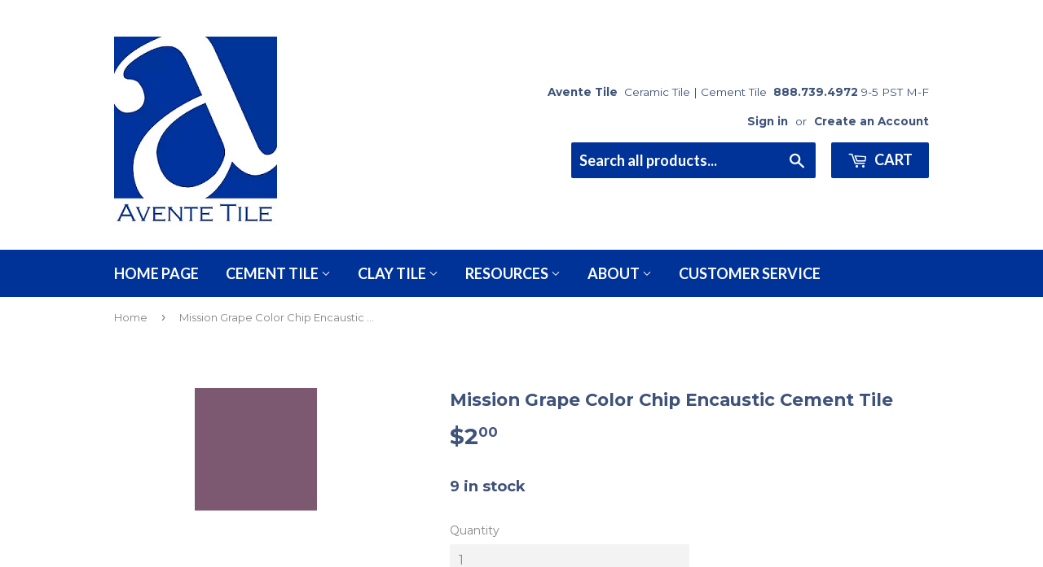

--- FILE ---
content_type: text/html; charset=utf-8
request_url: https://www.aventetile.com/products/mission-grape-color-chip-encaustic-cement-tile
body_size: 18769
content:
<!doctype html>
<!--[if lt IE 7]><html class="no-js lt-ie9 lt-ie8 lt-ie7" lang="en"> <![endif]-->
<!--[if IE 7]><html class="no-js lt-ie9 lt-ie8" lang="en"> <![endif]-->
<!--[if IE 8]><html class="no-js lt-ie9" lang="en"> <![endif]-->
<!--[if IE 9 ]><html class="ie9 no-js"> <![endif]-->
<!--[if (gt IE 9)|!(IE)]><!--> <html class="no-touch no-js"> <!--<![endif]-->
<head>
<meta name="google-site-verification" content="guxVwAs66KjQD5GjdxYvXsZ2HgRh0gVoPasugK2IGVg" />

  <!-- Basic page needs ================================================== -->
  <meta charset="utf-8">
  <meta http-equiv="X-UA-Compatible" content="IE=edge,chrome=1">

  
  <link rel="shortcut icon" href="//www.aventetile.com/cdn/shop/files/logo_large-400_75f865bc-74d2-4917-a8c2-1eb6c0faf929_32x32.png?v=1613167388" type="image/png" />
  



  <!-- Product meta ================================================== -->
  
<meta property="og:site_name" content="Avente Tile">
<meta property="og:url" content="https://www.aventetile.com/products/mission-grape-color-chip-encaustic-cement-tile">
<meta property="og:title" content="Mission Grape Color Chip Encaustic Cement Tile">
<meta property="og:type" content="product">
<meta property="og:description" content="Grape solid color or plain encaustic cement tile color chip for the Mission Palette. Use to confirm colors for the design of plain Mission tiles or use with custom Mission Patterns. floors and walls. Match with patterns that use colors from the Mission Palette."><meta property="og:price:amount" content="2.00">
  <meta property="og:price:currency" content="USD"><meta property="og:image" content="http://www.aventetile.com/cdn/shop/products/mission-grape-color-chip-encaustic-cement-tile-949837_1024x1024.png?v=1748732107">
<meta property="og:image:secure_url" content="https://www.aventetile.com/cdn/shop/products/mission-grape-color-chip-encaustic-cement-tile-949837_1024x1024.png?v=1748732107">


  <meta name="twitter:site" content="@AventeTile">


  <meta name="twitter:card" content="summary_large_image">
  <meta name="twitter:image" content="https://www.aventetile.com/cdn/shop/products/mission-grape-color-chip-encaustic-cement-tile-949837_1024x1024.png?v=1748732107">
  <meta name="twitter:image:width" content="480">
  <meta name="twitter:image:height" content="480">

<meta name="twitter:title" content="Mission Grape Color Chip Encaustic Cement Tile">
<meta name="twitter:description" content="Grape solid color or plain encaustic cement tile color chip for the Mission Palette. Use to confirm colors for the design of plain Mission tiles or use with custom Mission Patterns. floors and walls. Match with patterns that use colors from the Mission Palette.">


  <!-- Helpers ================================================== -->
 
  <meta name="viewport" content="width=device-width,initial-scale=1">

  <!-- CSS ================================================== -->
  <link href="//www.aventetile.com/cdn/shop/t/3/assets/theme.scss.css?v=112056747798040572571751077005" rel="stylesheet" type="text/css" media="all" />
  
  
  
  <link href="//fonts.googleapis.com/css?family=Montserrat:400,700" rel="stylesheet" type="text/css" media="all" />


  


  
    
    
    <link href="//fonts.googleapis.com/css?family=Lato:700" rel="stylesheet" type="text/css" media="all" />
  


  

  <!-- Header hook for plugins ================================================== -->
  <script>window.performance && window.performance.mark && window.performance.mark('shopify.content_for_header.start');</script><meta name="google-site-verification" content="guxVwAs66KjQD5GjdxYvXsZ2HgRh0gVoPasugK2IGVg">
<meta id="shopify-digital-wallet" name="shopify-digital-wallet" content="/17772779/digital_wallets/dialog">
<meta name="shopify-checkout-api-token" content="254efec6b5edf163950e9daa9d2160f3">
<meta id="in-context-paypal-metadata" data-shop-id="17772779" data-venmo-supported="true" data-environment="production" data-locale="en_US" data-paypal-v4="true" data-currency="USD">
<link rel="alternate" type="application/json+oembed" href="https://www.aventetile.com/products/mission-grape-color-chip-encaustic-cement-tile.oembed">
<script async="async" src="/checkouts/internal/preloads.js?locale=en-US"></script>
<script id="shopify-features" type="application/json">{"accessToken":"254efec6b5edf163950e9daa9d2160f3","betas":["rich-media-storefront-analytics"],"domain":"www.aventetile.com","predictiveSearch":true,"shopId":17772779,"locale":"en"}</script>
<script>var Shopify = Shopify || {};
Shopify.shop = "avente-tile.myshopify.com";
Shopify.locale = "en";
Shopify.currency = {"active":"USD","rate":"1.0"};
Shopify.country = "US";
Shopify.theme = {"name":"supply by bill with Installments message","id":125788094575,"schema_name":"Supply","schema_version":"2.0.5","theme_store_id":679,"role":"main"};
Shopify.theme.handle = "null";
Shopify.theme.style = {"id":null,"handle":null};
Shopify.cdnHost = "www.aventetile.com/cdn";
Shopify.routes = Shopify.routes || {};
Shopify.routes.root = "/";</script>
<script type="module">!function(o){(o.Shopify=o.Shopify||{}).modules=!0}(window);</script>
<script>!function(o){function n(){var o=[];function n(){o.push(Array.prototype.slice.apply(arguments))}return n.q=o,n}var t=o.Shopify=o.Shopify||{};t.loadFeatures=n(),t.autoloadFeatures=n()}(window);</script>
<script id="shop-js-analytics" type="application/json">{"pageType":"product"}</script>
<script defer="defer" async type="module" src="//www.aventetile.com/cdn/shopifycloud/shop-js/modules/v2/client.init-shop-cart-sync_WVOgQShq.en.esm.js"></script>
<script defer="defer" async type="module" src="//www.aventetile.com/cdn/shopifycloud/shop-js/modules/v2/chunk.common_C_13GLB1.esm.js"></script>
<script defer="defer" async type="module" src="//www.aventetile.com/cdn/shopifycloud/shop-js/modules/v2/chunk.modal_CLfMGd0m.esm.js"></script>
<script type="module">
  await import("//www.aventetile.com/cdn/shopifycloud/shop-js/modules/v2/client.init-shop-cart-sync_WVOgQShq.en.esm.js");
await import("//www.aventetile.com/cdn/shopifycloud/shop-js/modules/v2/chunk.common_C_13GLB1.esm.js");
await import("//www.aventetile.com/cdn/shopifycloud/shop-js/modules/v2/chunk.modal_CLfMGd0m.esm.js");

  window.Shopify.SignInWithShop?.initShopCartSync?.({"fedCMEnabled":true,"windoidEnabled":true});

</script>
<script>(function() {
  var isLoaded = false;
  function asyncLoad() {
    if (isLoaded) return;
    isLoaded = true;
    var urls = ["\/\/www.powr.io\/powr.js?powr-token=avente-tile.myshopify.com\u0026external-type=shopify\u0026shop=avente-tile.myshopify.com","https:\/\/chimpstatic.com\/mcjs-connected\/js\/users\/4765615fc3c9467731df15cb6\/8f050e8557223dbaf978cafac.js?shop=avente-tile.myshopify.com","https:\/\/d23dclunsivw3h.cloudfront.net\/redirect-app.js?shop=avente-tile.myshopify.com","https:\/\/cdnig.addons.business\/embed\/cloud\/avente-tile\/cziframeagent.js?v=212104101107\u0026token=lrDD22210382ycgw\u0026shop=avente-tile.myshopify.com","https:\/\/api-na1.hubapi.com\/scriptloader\/v1\/1676195.js?shop=avente-tile.myshopify.com"];
    for (var i = 0; i < urls.length; i++) {
      var s = document.createElement('script');
      s.type = 'text/javascript';
      s.async = true;
      s.src = urls[i];
      var x = document.getElementsByTagName('script')[0];
      x.parentNode.insertBefore(s, x);
    }
  };
  if(window.attachEvent) {
    window.attachEvent('onload', asyncLoad);
  } else {
    window.addEventListener('load', asyncLoad, false);
  }
})();</script>
<script id="__st">var __st={"a":17772779,"offset":-28800,"reqid":"5dca75d1-2246-4965-b73b-e634a4f3c10c-1769637632","pageurl":"www.aventetile.com\/products\/mission-grape-color-chip-encaustic-cement-tile","u":"c86d7e4a347d","p":"product","rtyp":"product","rid":6709266514031};</script>
<script>window.ShopifyPaypalV4VisibilityTracking = true;</script>
<script id="captcha-bootstrap">!function(){'use strict';const t='contact',e='account',n='new_comment',o=[[t,t],['blogs',n],['comments',n],[t,'customer']],c=[[e,'customer_login'],[e,'guest_login'],[e,'recover_customer_password'],[e,'create_customer']],r=t=>t.map((([t,e])=>`form[action*='/${t}']:not([data-nocaptcha='true']) input[name='form_type'][value='${e}']`)).join(','),a=t=>()=>t?[...document.querySelectorAll(t)].map((t=>t.form)):[];function s(){const t=[...o],e=r(t);return a(e)}const i='password',u='form_key',d=['recaptcha-v3-token','g-recaptcha-response','h-captcha-response',i],f=()=>{try{return window.sessionStorage}catch{return}},m='__shopify_v',_=t=>t.elements[u];function p(t,e,n=!1){try{const o=window.sessionStorage,c=JSON.parse(o.getItem(e)),{data:r}=function(t){const{data:e,action:n}=t;return t[m]||n?{data:e,action:n}:{data:t,action:n}}(c);for(const[e,n]of Object.entries(r))t.elements[e]&&(t.elements[e].value=n);n&&o.removeItem(e)}catch(o){console.error('form repopulation failed',{error:o})}}const l='form_type',E='cptcha';function T(t){t.dataset[E]=!0}const w=window,h=w.document,L='Shopify',v='ce_forms',y='captcha';let A=!1;((t,e)=>{const n=(g='f06e6c50-85a8-45c8-87d0-21a2b65856fe',I='https://cdn.shopify.com/shopifycloud/storefront-forms-hcaptcha/ce_storefront_forms_captcha_hcaptcha.v1.5.2.iife.js',D={infoText:'Protected by hCaptcha',privacyText:'Privacy',termsText:'Terms'},(t,e,n)=>{const o=w[L][v],c=o.bindForm;if(c)return c(t,g,e,D).then(n);var r;o.q.push([[t,g,e,D],n]),r=I,A||(h.body.append(Object.assign(h.createElement('script'),{id:'captcha-provider',async:!0,src:r})),A=!0)});var g,I,D;w[L]=w[L]||{},w[L][v]=w[L][v]||{},w[L][v].q=[],w[L][y]=w[L][y]||{},w[L][y].protect=function(t,e){n(t,void 0,e),T(t)},Object.freeze(w[L][y]),function(t,e,n,w,h,L){const[v,y,A,g]=function(t,e,n){const i=e?o:[],u=t?c:[],d=[...i,...u],f=r(d),m=r(i),_=r(d.filter((([t,e])=>n.includes(e))));return[a(f),a(m),a(_),s()]}(w,h,L),I=t=>{const e=t.target;return e instanceof HTMLFormElement?e:e&&e.form},D=t=>v().includes(t);t.addEventListener('submit',(t=>{const e=I(t);if(!e)return;const n=D(e)&&!e.dataset.hcaptchaBound&&!e.dataset.recaptchaBound,o=_(e),c=g().includes(e)&&(!o||!o.value);(n||c)&&t.preventDefault(),c&&!n&&(function(t){try{if(!f())return;!function(t){const e=f();if(!e)return;const n=_(t);if(!n)return;const o=n.value;o&&e.removeItem(o)}(t);const e=Array.from(Array(32),(()=>Math.random().toString(36)[2])).join('');!function(t,e){_(t)||t.append(Object.assign(document.createElement('input'),{type:'hidden',name:u})),t.elements[u].value=e}(t,e),function(t,e){const n=f();if(!n)return;const o=[...t.querySelectorAll(`input[type='${i}']`)].map((({name:t})=>t)),c=[...d,...o],r={};for(const[a,s]of new FormData(t).entries())c.includes(a)||(r[a]=s);n.setItem(e,JSON.stringify({[m]:1,action:t.action,data:r}))}(t,e)}catch(e){console.error('failed to persist form',e)}}(e),e.submit())}));const S=(t,e)=>{t&&!t.dataset[E]&&(n(t,e.some((e=>e===t))),T(t))};for(const o of['focusin','change'])t.addEventListener(o,(t=>{const e=I(t);D(e)&&S(e,y())}));const B=e.get('form_key'),M=e.get(l),P=B&&M;t.addEventListener('DOMContentLoaded',(()=>{const t=y();if(P)for(const e of t)e.elements[l].value===M&&p(e,B);[...new Set([...A(),...v().filter((t=>'true'===t.dataset.shopifyCaptcha))])].forEach((e=>S(e,t)))}))}(h,new URLSearchParams(w.location.search),n,t,e,['guest_login'])})(!0,!0)}();</script>
<script integrity="sha256-4kQ18oKyAcykRKYeNunJcIwy7WH5gtpwJnB7kiuLZ1E=" data-source-attribution="shopify.loadfeatures" defer="defer" src="//www.aventetile.com/cdn/shopifycloud/storefront/assets/storefront/load_feature-a0a9edcb.js" crossorigin="anonymous"></script>
<script data-source-attribution="shopify.dynamic_checkout.dynamic.init">var Shopify=Shopify||{};Shopify.PaymentButton=Shopify.PaymentButton||{isStorefrontPortableWallets:!0,init:function(){window.Shopify.PaymentButton.init=function(){};var t=document.createElement("script");t.src="https://www.aventetile.com/cdn/shopifycloud/portable-wallets/latest/portable-wallets.en.js",t.type="module",document.head.appendChild(t)}};
</script>
<script data-source-attribution="shopify.dynamic_checkout.buyer_consent">
  function portableWalletsHideBuyerConsent(e){var t=document.getElementById("shopify-buyer-consent"),n=document.getElementById("shopify-subscription-policy-button");t&&n&&(t.classList.add("hidden"),t.setAttribute("aria-hidden","true"),n.removeEventListener("click",e))}function portableWalletsShowBuyerConsent(e){var t=document.getElementById("shopify-buyer-consent"),n=document.getElementById("shopify-subscription-policy-button");t&&n&&(t.classList.remove("hidden"),t.removeAttribute("aria-hidden"),n.addEventListener("click",e))}window.Shopify?.PaymentButton&&(window.Shopify.PaymentButton.hideBuyerConsent=portableWalletsHideBuyerConsent,window.Shopify.PaymentButton.showBuyerConsent=portableWalletsShowBuyerConsent);
</script>
<script data-source-attribution="shopify.dynamic_checkout.cart.bootstrap">document.addEventListener("DOMContentLoaded",(function(){function t(){return document.querySelector("shopify-accelerated-checkout-cart, shopify-accelerated-checkout")}if(t())Shopify.PaymentButton.init();else{new MutationObserver((function(e,n){t()&&(Shopify.PaymentButton.init(),n.disconnect())})).observe(document.body,{childList:!0,subtree:!0})}}));
</script>
<script id='scb4127' type='text/javascript' async='' src='https://www.aventetile.com/cdn/shopifycloud/privacy-banner/storefront-banner.js'></script><link id="shopify-accelerated-checkout-styles" rel="stylesheet" media="screen" href="https://www.aventetile.com/cdn/shopifycloud/portable-wallets/latest/accelerated-checkout-backwards-compat.css" crossorigin="anonymous">
<style id="shopify-accelerated-checkout-cart">
        #shopify-buyer-consent {
  margin-top: 1em;
  display: inline-block;
  width: 100%;
}

#shopify-buyer-consent.hidden {
  display: none;
}

#shopify-subscription-policy-button {
  background: none;
  border: none;
  padding: 0;
  text-decoration: underline;
  font-size: inherit;
  cursor: pointer;
}

#shopify-subscription-policy-button::before {
  box-shadow: none;
}

      </style>

<script>window.performance && window.performance.mark && window.performance.mark('shopify.content_for_header.end');</script>
<script>window.BOLD = window.BOLD || {};
    window.BOLD.common = window.BOLD.common || {};
    window.BOLD.common.Shopify = window.BOLD.common.Shopify || {};

    window.BOLD.common.Shopify.shop = {
        domain: 'www.aventetile.com',
        permanent_domain: 'avente-tile.myshopify.com',
        url: 'https://www.aventetile.com',
        secure_url: 'https://www.aventetile.com',
        money_format: "${{amount}}",
        currency: "USD"
    };

    window.BOLD.common.Shopify.cart = {"note":null,"attributes":{},"original_total_price":0,"total_price":0,"total_discount":0,"total_weight":0.0,"item_count":0,"items":[],"requires_shipping":false,"currency":"USD","items_subtotal_price":0,"cart_level_discount_applications":[],"checkout_charge_amount":0};
    window.BOLD.common.template = 'product';window.BOLD.common.Shopify.formatMoney = function(money, format) {
        function n(t, e) {
            return 'undefined' == typeof t ? e : t
        }
        function r(t, e, r, i) {
            if (e = n(e, 2),
            r = n(r, ','),
            i = n(i, '.'),
            isNaN(t) || null == t)
                return 0;
            t = (t / 100).toFixed(e);
            var o = t.split('.')
              , a = o[0].replace(/(\d)(?=(\d\d\d)+(?!\d))/g, '$1' + r)
              , s = o[1] ? i + o[1] : '';
            return a + s
        }
        'string' == typeof money && (money = money.replace('.', ''));
        var i = ''
          , o = /\{\{\s*(\w+)\s*\}\}/
          , a = format || window.BOLD.common.Shopify.shop.money_format || window.Shopify.money_format || '$ {{ amount }}';
        switch (a.match(o)[1]) {
            case 'amount':
                i = r(money, 2);
                break;
            case 'amount_no_decimals':
                i = r(money, 0);
                break;
            case 'amount_with_comma_separator':
                i = r(money, 2, '.', ',');
                break;
            case 'amount_no_decimals_with_comma_separator':
                i = r(money, 0, '.', ',');
                break;
            case 'amount_with_space_separator':
                i = r(money, 2, '.', ' ');
                break;
            case 'amount_no_decimals_with_space_separator':
                i = r(money, 0, '.', ' ');
                break;
        }
        return a.replace(o, i);
    };

    window.BOLD.common.Shopify.saveProduct = function (handle, product) {
        if (typeof handle === 'string' && typeof window.BOLD.common.Shopify.products[handle] === 'undefined') {
            if (typeof product === 'number') {
                window.BOLD.common.Shopify.handles[product] = handle;
                product = { id: product };
            }
            window.BOLD.common.Shopify.products[handle] = product;
        }
    };

	window.BOLD.common.Shopify.saveVariant = function (variant_id, variant) {
		if (typeof variant_id === 'number' && typeof window.BOLD.common.Shopify.variants[variant_id] === 'undefined') {
			window.BOLD.common.Shopify.variants[variant_id] = variant;
		}
	};window.BOLD.common.Shopify.products = window.BOLD.common.Shopify.products || {};
    window.BOLD.common.Shopify.variants = window.BOLD.common.Shopify.variants || {};
    window.BOLD.common.Shopify.handles = window.BOLD.common.Shopify.handles || {};window.BOLD.common.Shopify.handle = "mission-grape-color-chip-encaustic-cement-tile"
window.BOLD.common.Shopify.saveProduct("mission-grape-color-chip-encaustic-cement-tile", 6709266514031);window.BOLD.common.Shopify.saveVariant(39826961432687, {product_id: 6709266514031, price: 200, group_id: ''});window.BOLD.common.Shopify.metafields = window.BOLD.common.Shopify.metafields || {};window.BOLD.common.Shopify.metafields["bold_rp"] = {};</script><link href="//www.aventetile.com/cdn/shop/t/3/assets/bold-brain-widget.css?v=62277471575083718581631968677" rel="stylesheet" type="text/css" media="all" />

<!--[if lt IE 9]>
<script src="//cdnjs.cloudflare.com/ajax/libs/html5shiv/3.7.2/html5shiv.min.js" type="text/javascript"></script>
<script src="//www.aventetile.com/cdn/shop/t/3/assets/respond.min.js?v=6080" type="text/javascript"></script>
<link href="//www.aventetile.com/cdn/shop/t/3/assets/respond-proxy.html" id="respond-proxy" rel="respond-proxy" />
<link href="//www.aventetile.com/search?q=55bf4744ea04368a790c33ba1fe05faf" id="respond-redirect" rel="respond-redirect" />
<script src="//www.aventetile.com/search?q=55bf4744ea04368a790c33ba1fe05faf" type="text/javascript"></script>
<![endif]-->
<!--[if (lte IE 9) ]><script src="//www.aventetile.com/cdn/shop/t/3/assets/match-media.min.js?v=6080" type="text/javascript"></script><![endif]-->


  
  

  <script src="//ajax.googleapis.com/ajax/libs/jquery/1.11.0/jquery.min.js" type="text/javascript"></script>


  <!--[if (gt IE 9)|!(IE)]><!--><script src="//www.aventetile.com/cdn/shop/t/3/assets/vendor.js?v=77006336269012142731631968684" defer="defer"></script><!--<![endif]-->
  <!--[if lte IE 9]><script src="//www.aventetile.com/cdn/shop/t/3/assets/vendor.js?v=77006336269012142731631968684"></script><![endif]-->

  <!--[if (gt IE 9)|!(IE)]><!--><script src="//www.aventetile.com/cdn/shop/t/3/assets/theme.js?v=52998465958252662181631968691" defer="defer"></script><!--<![endif]-->
  <!--[if lte IE 9]><script src="//www.aventetile.com/cdn/shop/t/3/assets/theme.js?v=52998465958252662181631968691"></script><![endif]-->
  
  
  <title>
Mission Grape Color Chip Encaustic Cement Tile &ndash; Avente Tile
</title>
  
<!-- Google Tag Manager -->
<script>(function(w,d,s,l,i){w[l]=w[l]||[];w[l].push({'gtm.start':
new Date().getTime(),event:'gtm.js'});var f=d.getElementsByTagName(s)[0],
j=d.createElement(s),dl=l!='dataLayer'?'&l='+l:'';j.async=true;j.src=
'https://www.googletagmanager.com/gtm.js?id='+i+dl;f.parentNode.insertBefore(j,f);
})(window,document,'script','dataLayer','GTM-5VMNQM');</script>
<!-- End Google Tag Manager -->
  

<meta name="description" content="Grape solid color or plain encaustic cement tile color chip for the Mission Palette. Use to confirm colors for the design of plain Mission tiles or use with custom Mission Patterns. floors and walls. Match with patterns that use colors from the Mission Palette." />

<link rel="canonical" href="https://www.aventetile.com/products/mission-grape-color-chip-encaustic-cement-tile" />

<!-- Google Tag Manager -->
<script>(function(w,d,s,l,i){w[l]=w[l]||[];w[l].push({'gtm.start':
new Date().getTime(),event:'gtm.js'});var f=d.getElementsByTagName(s)[0],
j=d.createElement(s),dl=l!='dataLayer'?'&l='+l:'';j.async=true;j.src=
'https://www.googletagmanager.com/gtm.js?id='+i+dl;f.parentNode.insertBefore(j,f);
})(window,document,'script','dataLayer','GTM-5VMNQM');</script>
<!-- End Google Tag Manager -->





<script type="text/javascript">
window.dataLayer = window.dataLayer || [];

window.appStart = function(){
  window.productPageHandle = function(){

    var productName = "Mission Grape Color Chip Encaustic Cement Tile";
    var productId = "6709266514031";
    var productPrice = "2.00";
    var productBrand = "Original Mission Tile";
    var productCollection = "Mission Color Chips";
    var productType = "Mission Color Chips";
    var productSku = "FS301CC";
    var productVariantId = "39826961432687";
    var productVariantTitle = "Default Title";

    window.dataLayer.push({
      event: "analyzify_productDetail",
      productId: productId,
      productName: productName,
      productPrice: productPrice,
      productBrand: productBrand,
      productCategory: productCollection,
      productType: productType,
      productSku: productSku,
      productVariantId: productVariantId,
      productVariantTitle: productVariantTitle,
      currency: "USD",
    });
  };

  window.allPageHandle = function(){
    window.dataLayer.push({
      event: "ga4kit_info",
      contentGroup: "product",
      
        userType: "visitor",
      
    });
  };
  allPageHandle();
      
  
    productPageHandle();
  

}
appStart();
</script>

<link href="https://monorail-edge.shopifysvc.com" rel="dns-prefetch">
<script>(function(){if ("sendBeacon" in navigator && "performance" in window) {try {var session_token_from_headers = performance.getEntriesByType('navigation')[0].serverTiming.find(x => x.name == '_s').description;} catch {var session_token_from_headers = undefined;}var session_cookie_matches = document.cookie.match(/_shopify_s=([^;]*)/);var session_token_from_cookie = session_cookie_matches && session_cookie_matches.length === 2 ? session_cookie_matches[1] : "";var session_token = session_token_from_headers || session_token_from_cookie || "";function handle_abandonment_event(e) {var entries = performance.getEntries().filter(function(entry) {return /monorail-edge.shopifysvc.com/.test(entry.name);});if (!window.abandonment_tracked && entries.length === 0) {window.abandonment_tracked = true;var currentMs = Date.now();var navigation_start = performance.timing.navigationStart;var payload = {shop_id: 17772779,url: window.location.href,navigation_start,duration: currentMs - navigation_start,session_token,page_type: "product"};window.navigator.sendBeacon("https://monorail-edge.shopifysvc.com/v1/produce", JSON.stringify({schema_id: "online_store_buyer_site_abandonment/1.1",payload: payload,metadata: {event_created_at_ms: currentMs,event_sent_at_ms: currentMs}}));}}window.addEventListener('pagehide', handle_abandonment_event);}}());</script>
<script id="web-pixels-manager-setup">(function e(e,d,r,n,o){if(void 0===o&&(o={}),!Boolean(null===(a=null===(i=window.Shopify)||void 0===i?void 0:i.analytics)||void 0===a?void 0:a.replayQueue)){var i,a;window.Shopify=window.Shopify||{};var t=window.Shopify;t.analytics=t.analytics||{};var s=t.analytics;s.replayQueue=[],s.publish=function(e,d,r){return s.replayQueue.push([e,d,r]),!0};try{self.performance.mark("wpm:start")}catch(e){}var l=function(){var e={modern:/Edge?\/(1{2}[4-9]|1[2-9]\d|[2-9]\d{2}|\d{4,})\.\d+(\.\d+|)|Firefox\/(1{2}[4-9]|1[2-9]\d|[2-9]\d{2}|\d{4,})\.\d+(\.\d+|)|Chrom(ium|e)\/(9{2}|\d{3,})\.\d+(\.\d+|)|(Maci|X1{2}).+ Version\/(15\.\d+|(1[6-9]|[2-9]\d|\d{3,})\.\d+)([,.]\d+|)( \(\w+\)|)( Mobile\/\w+|) Safari\/|Chrome.+OPR\/(9{2}|\d{3,})\.\d+\.\d+|(CPU[ +]OS|iPhone[ +]OS|CPU[ +]iPhone|CPU IPhone OS|CPU iPad OS)[ +]+(15[._]\d+|(1[6-9]|[2-9]\d|\d{3,})[._]\d+)([._]\d+|)|Android:?[ /-](13[3-9]|1[4-9]\d|[2-9]\d{2}|\d{4,})(\.\d+|)(\.\d+|)|Android.+Firefox\/(13[5-9]|1[4-9]\d|[2-9]\d{2}|\d{4,})\.\d+(\.\d+|)|Android.+Chrom(ium|e)\/(13[3-9]|1[4-9]\d|[2-9]\d{2}|\d{4,})\.\d+(\.\d+|)|SamsungBrowser\/([2-9]\d|\d{3,})\.\d+/,legacy:/Edge?\/(1[6-9]|[2-9]\d|\d{3,})\.\d+(\.\d+|)|Firefox\/(5[4-9]|[6-9]\d|\d{3,})\.\d+(\.\d+|)|Chrom(ium|e)\/(5[1-9]|[6-9]\d|\d{3,})\.\d+(\.\d+|)([\d.]+$|.*Safari\/(?![\d.]+ Edge\/[\d.]+$))|(Maci|X1{2}).+ Version\/(10\.\d+|(1[1-9]|[2-9]\d|\d{3,})\.\d+)([,.]\d+|)( \(\w+\)|)( Mobile\/\w+|) Safari\/|Chrome.+OPR\/(3[89]|[4-9]\d|\d{3,})\.\d+\.\d+|(CPU[ +]OS|iPhone[ +]OS|CPU[ +]iPhone|CPU IPhone OS|CPU iPad OS)[ +]+(10[._]\d+|(1[1-9]|[2-9]\d|\d{3,})[._]\d+)([._]\d+|)|Android:?[ /-](13[3-9]|1[4-9]\d|[2-9]\d{2}|\d{4,})(\.\d+|)(\.\d+|)|Mobile Safari.+OPR\/([89]\d|\d{3,})\.\d+\.\d+|Android.+Firefox\/(13[5-9]|1[4-9]\d|[2-9]\d{2}|\d{4,})\.\d+(\.\d+|)|Android.+Chrom(ium|e)\/(13[3-9]|1[4-9]\d|[2-9]\d{2}|\d{4,})\.\d+(\.\d+|)|Android.+(UC? ?Browser|UCWEB|U3)[ /]?(15\.([5-9]|\d{2,})|(1[6-9]|[2-9]\d|\d{3,})\.\d+)\.\d+|SamsungBrowser\/(5\.\d+|([6-9]|\d{2,})\.\d+)|Android.+MQ{2}Browser\/(14(\.(9|\d{2,})|)|(1[5-9]|[2-9]\d|\d{3,})(\.\d+|))(\.\d+|)|K[Aa][Ii]OS\/(3\.\d+|([4-9]|\d{2,})\.\d+)(\.\d+|)/},d=e.modern,r=e.legacy,n=navigator.userAgent;return n.match(d)?"modern":n.match(r)?"legacy":"unknown"}(),u="modern"===l?"modern":"legacy",c=(null!=n?n:{modern:"",legacy:""})[u],f=function(e){return[e.baseUrl,"/wpm","/b",e.hashVersion,"modern"===e.buildTarget?"m":"l",".js"].join("")}({baseUrl:d,hashVersion:r,buildTarget:u}),m=function(e){var d=e.version,r=e.bundleTarget,n=e.surface,o=e.pageUrl,i=e.monorailEndpoint;return{emit:function(e){var a=e.status,t=e.errorMsg,s=(new Date).getTime(),l=JSON.stringify({metadata:{event_sent_at_ms:s},events:[{schema_id:"web_pixels_manager_load/3.1",payload:{version:d,bundle_target:r,page_url:o,status:a,surface:n,error_msg:t},metadata:{event_created_at_ms:s}}]});if(!i)return console&&console.warn&&console.warn("[Web Pixels Manager] No Monorail endpoint provided, skipping logging."),!1;try{return self.navigator.sendBeacon.bind(self.navigator)(i,l)}catch(e){}var u=new XMLHttpRequest;try{return u.open("POST",i,!0),u.setRequestHeader("Content-Type","text/plain"),u.send(l),!0}catch(e){return console&&console.warn&&console.warn("[Web Pixels Manager] Got an unhandled error while logging to Monorail."),!1}}}}({version:r,bundleTarget:l,surface:e.surface,pageUrl:self.location.href,monorailEndpoint:e.monorailEndpoint});try{o.browserTarget=l,function(e){var d=e.src,r=e.async,n=void 0===r||r,o=e.onload,i=e.onerror,a=e.sri,t=e.scriptDataAttributes,s=void 0===t?{}:t,l=document.createElement("script"),u=document.querySelector("head"),c=document.querySelector("body");if(l.async=n,l.src=d,a&&(l.integrity=a,l.crossOrigin="anonymous"),s)for(var f in s)if(Object.prototype.hasOwnProperty.call(s,f))try{l.dataset[f]=s[f]}catch(e){}if(o&&l.addEventListener("load",o),i&&l.addEventListener("error",i),u)u.appendChild(l);else{if(!c)throw new Error("Did not find a head or body element to append the script");c.appendChild(l)}}({src:f,async:!0,onload:function(){if(!function(){var e,d;return Boolean(null===(d=null===(e=window.Shopify)||void 0===e?void 0:e.analytics)||void 0===d?void 0:d.initialized)}()){var d=window.webPixelsManager.init(e)||void 0;if(d){var r=window.Shopify.analytics;r.replayQueue.forEach((function(e){var r=e[0],n=e[1],o=e[2];d.publishCustomEvent(r,n,o)})),r.replayQueue=[],r.publish=d.publishCustomEvent,r.visitor=d.visitor,r.initialized=!0}}},onerror:function(){return m.emit({status:"failed",errorMsg:"".concat(f," has failed to load")})},sri:function(e){var d=/^sha384-[A-Za-z0-9+/=]+$/;return"string"==typeof e&&d.test(e)}(c)?c:"",scriptDataAttributes:o}),m.emit({status:"loading"})}catch(e){m.emit({status:"failed",errorMsg:(null==e?void 0:e.message)||"Unknown error"})}}})({shopId: 17772779,storefrontBaseUrl: "https://www.aventetile.com",extensionsBaseUrl: "https://extensions.shopifycdn.com/cdn/shopifycloud/web-pixels-manager",monorailEndpoint: "https://monorail-edge.shopifysvc.com/unstable/produce_batch",surface: "storefront-renderer",enabledBetaFlags: ["2dca8a86"],webPixelsConfigList: [{"id":"1508344112","configuration":"{\"accountID\":\"avente-tile\"}","eventPayloadVersion":"v1","runtimeContext":"STRICT","scriptVersion":"e049d423f49471962495acbe58da1904","type":"APP","apiClientId":32196493313,"privacyPurposes":["ANALYTICS","MARKETING","SALE_OF_DATA"],"dataSharingAdjustments":{"protectedCustomerApprovalScopes":["read_customer_address","read_customer_email","read_customer_name","read_customer_personal_data","read_customer_phone"]}},{"id":"1040875824","configuration":"{\"pixel_id\":\"596180629931077\",\"pixel_type\":\"facebook_pixel\"}","eventPayloadVersion":"v1","runtimeContext":"OPEN","scriptVersion":"ca16bc87fe92b6042fbaa3acc2fbdaa6","type":"APP","apiClientId":2329312,"privacyPurposes":["ANALYTICS","MARKETING","SALE_OF_DATA"],"dataSharingAdjustments":{"protectedCustomerApprovalScopes":["read_customer_address","read_customer_email","read_customer_name","read_customer_personal_data","read_customer_phone"]}},{"id":"919306544","configuration":"{\"config\":\"{\\\"google_tag_ids\\\":[\\\"G-1Q2BXDE5W3\\\",\\\"AW-1069424300\\\",\\\"GT-PL95W63H\\\"],\\\"target_country\\\":\\\"ZZ\\\",\\\"gtag_events\\\":[{\\\"type\\\":\\\"begin_checkout\\\",\\\"action_label\\\":[\\\"G-1Q2BXDE5W3\\\",\\\"AW-1069424300\\\/RL4HCLmOxZQaEKy9-P0D\\\"]},{\\\"type\\\":\\\"search\\\",\\\"action_label\\\":[\\\"G-1Q2BXDE5W3\\\",\\\"AW-1069424300\\\/mdHmCLuNxZQaEKy9-P0D\\\"]},{\\\"type\\\":\\\"view_item\\\",\\\"action_label\\\":[\\\"G-1Q2BXDE5W3\\\",\\\"AW-1069424300\\\/4pl3CLiNxZQaEKy9-P0D\\\",\\\"MC-S019N8KKRR\\\"]},{\\\"type\\\":\\\"purchase\\\",\\\"action_label\\\":[\\\"G-1Q2BXDE5W3\\\",\\\"AW-1069424300\\\/PjlPCLKNxZQaEKy9-P0D\\\",\\\"MC-S019N8KKRR\\\"]},{\\\"type\\\":\\\"page_view\\\",\\\"action_label\\\":[\\\"G-1Q2BXDE5W3\\\",\\\"AW-1069424300\\\/7h4ICLWNxZQaEKy9-P0D\\\",\\\"MC-S019N8KKRR\\\"]},{\\\"type\\\":\\\"add_payment_info\\\",\\\"action_label\\\":[\\\"G-1Q2BXDE5W3\\\",\\\"AW-1069424300\\\/GvzWCLyOxZQaEKy9-P0D\\\"]},{\\\"type\\\":\\\"add_to_cart\\\",\\\"action_label\\\":[\\\"G-1Q2BXDE5W3\\\",\\\"AW-1069424300\\\/x89xCL6NxZQaEKy9-P0D\\\"]}],\\\"enable_monitoring_mode\\\":false}\"}","eventPayloadVersion":"v1","runtimeContext":"OPEN","scriptVersion":"b2a88bafab3e21179ed38636efcd8a93","type":"APP","apiClientId":1780363,"privacyPurposes":[],"dataSharingAdjustments":{"protectedCustomerApprovalScopes":["read_customer_address","read_customer_email","read_customer_name","read_customer_personal_data","read_customer_phone"]}},{"id":"167215408","configuration":"{\"tagID\":\"2613650472125\"}","eventPayloadVersion":"v1","runtimeContext":"STRICT","scriptVersion":"18031546ee651571ed29edbe71a3550b","type":"APP","apiClientId":3009811,"privacyPurposes":["ANALYTICS","MARKETING","SALE_OF_DATA"],"dataSharingAdjustments":{"protectedCustomerApprovalScopes":["read_customer_address","read_customer_email","read_customer_name","read_customer_personal_data","read_customer_phone"]}},{"id":"shopify-app-pixel","configuration":"{}","eventPayloadVersion":"v1","runtimeContext":"STRICT","scriptVersion":"0450","apiClientId":"shopify-pixel","type":"APP","privacyPurposes":["ANALYTICS","MARKETING"]},{"id":"shopify-custom-pixel","eventPayloadVersion":"v1","runtimeContext":"LAX","scriptVersion":"0450","apiClientId":"shopify-pixel","type":"CUSTOM","privacyPurposes":["ANALYTICS","MARKETING"]}],isMerchantRequest: false,initData: {"shop":{"name":"Avente Tile","paymentSettings":{"currencyCode":"USD"},"myshopifyDomain":"avente-tile.myshopify.com","countryCode":"US","storefrontUrl":"https:\/\/www.aventetile.com"},"customer":null,"cart":null,"checkout":null,"productVariants":[{"price":{"amount":2.0,"currencyCode":"USD"},"product":{"title":"Mission Grape Color Chip Encaustic Cement Tile","vendor":"Original Mission Tile","id":"6709266514031","untranslatedTitle":"Mission Grape Color Chip Encaustic Cement Tile","url":"\/products\/mission-grape-color-chip-encaustic-cement-tile","type":"Mission Color Chips"},"id":"39826961432687","image":{"src":"\/\/www.aventetile.com\/cdn\/shop\/products\/mission-grape-color-chip-encaustic-cement-tile-949837.png?v=1748732107"},"sku":"FS301CC","title":"Default Title","untranslatedTitle":"Default Title"}],"purchasingCompany":null},},"https://www.aventetile.com/cdn","1d2a099fw23dfb22ep557258f5m7a2edbae",{"modern":"","legacy":""},{"shopId":"17772779","storefrontBaseUrl":"https:\/\/www.aventetile.com","extensionBaseUrl":"https:\/\/extensions.shopifycdn.com\/cdn\/shopifycloud\/web-pixels-manager","surface":"storefront-renderer","enabledBetaFlags":"[\"2dca8a86\"]","isMerchantRequest":"false","hashVersion":"1d2a099fw23dfb22ep557258f5m7a2edbae","publish":"custom","events":"[[\"page_viewed\",{}],[\"product_viewed\",{\"productVariant\":{\"price\":{\"amount\":2.0,\"currencyCode\":\"USD\"},\"product\":{\"title\":\"Mission Grape Color Chip Encaustic Cement Tile\",\"vendor\":\"Original Mission Tile\",\"id\":\"6709266514031\",\"untranslatedTitle\":\"Mission Grape Color Chip Encaustic Cement Tile\",\"url\":\"\/products\/mission-grape-color-chip-encaustic-cement-tile\",\"type\":\"Mission Color Chips\"},\"id\":\"39826961432687\",\"image\":{\"src\":\"\/\/www.aventetile.com\/cdn\/shop\/products\/mission-grape-color-chip-encaustic-cement-tile-949837.png?v=1748732107\"},\"sku\":\"FS301CC\",\"title\":\"Default Title\",\"untranslatedTitle\":\"Default Title\"}}]]"});</script><script>
  window.ShopifyAnalytics = window.ShopifyAnalytics || {};
  window.ShopifyAnalytics.meta = window.ShopifyAnalytics.meta || {};
  window.ShopifyAnalytics.meta.currency = 'USD';
  var meta = {"product":{"id":6709266514031,"gid":"gid:\/\/shopify\/Product\/6709266514031","vendor":"Original Mission Tile","type":"Mission Color Chips","handle":"mission-grape-color-chip-encaustic-cement-tile","variants":[{"id":39826961432687,"price":200,"name":"Mission Grape Color Chip Encaustic Cement Tile","public_title":null,"sku":"FS301CC"}],"remote":false},"page":{"pageType":"product","resourceType":"product","resourceId":6709266514031,"requestId":"5dca75d1-2246-4965-b73b-e634a4f3c10c-1769637632"}};
  for (var attr in meta) {
    window.ShopifyAnalytics.meta[attr] = meta[attr];
  }
</script>
<script class="analytics">
  (function () {
    var customDocumentWrite = function(content) {
      var jquery = null;

      if (window.jQuery) {
        jquery = window.jQuery;
      } else if (window.Checkout && window.Checkout.$) {
        jquery = window.Checkout.$;
      }

      if (jquery) {
        jquery('body').append(content);
      }
    };

    var hasLoggedConversion = function(token) {
      if (token) {
        return document.cookie.indexOf('loggedConversion=' + token) !== -1;
      }
      return false;
    }

    var setCookieIfConversion = function(token) {
      if (token) {
        var twoMonthsFromNow = new Date(Date.now());
        twoMonthsFromNow.setMonth(twoMonthsFromNow.getMonth() + 2);

        document.cookie = 'loggedConversion=' + token + '; expires=' + twoMonthsFromNow;
      }
    }

    var trekkie = window.ShopifyAnalytics.lib = window.trekkie = window.trekkie || [];
    if (trekkie.integrations) {
      return;
    }
    trekkie.methods = [
      'identify',
      'page',
      'ready',
      'track',
      'trackForm',
      'trackLink'
    ];
    trekkie.factory = function(method) {
      return function() {
        var args = Array.prototype.slice.call(arguments);
        args.unshift(method);
        trekkie.push(args);
        return trekkie;
      };
    };
    for (var i = 0; i < trekkie.methods.length; i++) {
      var key = trekkie.methods[i];
      trekkie[key] = trekkie.factory(key);
    }
    trekkie.load = function(config) {
      trekkie.config = config || {};
      trekkie.config.initialDocumentCookie = document.cookie;
      var first = document.getElementsByTagName('script')[0];
      var script = document.createElement('script');
      script.type = 'text/javascript';
      script.onerror = function(e) {
        var scriptFallback = document.createElement('script');
        scriptFallback.type = 'text/javascript';
        scriptFallback.onerror = function(error) {
                var Monorail = {
      produce: function produce(monorailDomain, schemaId, payload) {
        var currentMs = new Date().getTime();
        var event = {
          schema_id: schemaId,
          payload: payload,
          metadata: {
            event_created_at_ms: currentMs,
            event_sent_at_ms: currentMs
          }
        };
        return Monorail.sendRequest("https://" + monorailDomain + "/v1/produce", JSON.stringify(event));
      },
      sendRequest: function sendRequest(endpointUrl, payload) {
        // Try the sendBeacon API
        if (window && window.navigator && typeof window.navigator.sendBeacon === 'function' && typeof window.Blob === 'function' && !Monorail.isIos12()) {
          var blobData = new window.Blob([payload], {
            type: 'text/plain'
          });

          if (window.navigator.sendBeacon(endpointUrl, blobData)) {
            return true;
          } // sendBeacon was not successful

        } // XHR beacon

        var xhr = new XMLHttpRequest();

        try {
          xhr.open('POST', endpointUrl);
          xhr.setRequestHeader('Content-Type', 'text/plain');
          xhr.send(payload);
        } catch (e) {
          console.log(e);
        }

        return false;
      },
      isIos12: function isIos12() {
        return window.navigator.userAgent.lastIndexOf('iPhone; CPU iPhone OS 12_') !== -1 || window.navigator.userAgent.lastIndexOf('iPad; CPU OS 12_') !== -1;
      }
    };
    Monorail.produce('monorail-edge.shopifysvc.com',
      'trekkie_storefront_load_errors/1.1',
      {shop_id: 17772779,
      theme_id: 125788094575,
      app_name: "storefront",
      context_url: window.location.href,
      source_url: "//www.aventetile.com/cdn/s/trekkie.storefront.a804e9514e4efded663580eddd6991fcc12b5451.min.js"});

        };
        scriptFallback.async = true;
        scriptFallback.src = '//www.aventetile.com/cdn/s/trekkie.storefront.a804e9514e4efded663580eddd6991fcc12b5451.min.js';
        first.parentNode.insertBefore(scriptFallback, first);
      };
      script.async = true;
      script.src = '//www.aventetile.com/cdn/s/trekkie.storefront.a804e9514e4efded663580eddd6991fcc12b5451.min.js';
      first.parentNode.insertBefore(script, first);
    };
    trekkie.load(
      {"Trekkie":{"appName":"storefront","development":false,"defaultAttributes":{"shopId":17772779,"isMerchantRequest":null,"themeId":125788094575,"themeCityHash":"3446031606715678829","contentLanguage":"en","currency":"USD","eventMetadataId":"1a278388-a3c8-477a-b511-d1216fa94f51"},"isServerSideCookieWritingEnabled":true,"monorailRegion":"shop_domain","enabledBetaFlags":["65f19447","b5387b81"]},"Session Attribution":{},"S2S":{"facebookCapiEnabled":true,"source":"trekkie-storefront-renderer","apiClientId":580111}}
    );

    var loaded = false;
    trekkie.ready(function() {
      if (loaded) return;
      loaded = true;

      window.ShopifyAnalytics.lib = window.trekkie;

      var originalDocumentWrite = document.write;
      document.write = customDocumentWrite;
      try { window.ShopifyAnalytics.merchantGoogleAnalytics.call(this); } catch(error) {};
      document.write = originalDocumentWrite;

      window.ShopifyAnalytics.lib.page(null,{"pageType":"product","resourceType":"product","resourceId":6709266514031,"requestId":"5dca75d1-2246-4965-b73b-e634a4f3c10c-1769637632","shopifyEmitted":true});

      var match = window.location.pathname.match(/checkouts\/(.+)\/(thank_you|post_purchase)/)
      var token = match? match[1]: undefined;
      if (!hasLoggedConversion(token)) {
        setCookieIfConversion(token);
        window.ShopifyAnalytics.lib.track("Viewed Product",{"currency":"USD","variantId":39826961432687,"productId":6709266514031,"productGid":"gid:\/\/shopify\/Product\/6709266514031","name":"Mission Grape Color Chip Encaustic Cement Tile","price":"2.00","sku":"FS301CC","brand":"Original Mission Tile","variant":null,"category":"Mission Color Chips","nonInteraction":true,"remote":false},undefined,undefined,{"shopifyEmitted":true});
      window.ShopifyAnalytics.lib.track("monorail:\/\/trekkie_storefront_viewed_product\/1.1",{"currency":"USD","variantId":39826961432687,"productId":6709266514031,"productGid":"gid:\/\/shopify\/Product\/6709266514031","name":"Mission Grape Color Chip Encaustic Cement Tile","price":"2.00","sku":"FS301CC","brand":"Original Mission Tile","variant":null,"category":"Mission Color Chips","nonInteraction":true,"remote":false,"referer":"https:\/\/www.aventetile.com\/products\/mission-grape-color-chip-encaustic-cement-tile"});
      }
    });


        var eventsListenerScript = document.createElement('script');
        eventsListenerScript.async = true;
        eventsListenerScript.src = "//www.aventetile.com/cdn/shopifycloud/storefront/assets/shop_events_listener-3da45d37.js";
        document.getElementsByTagName('head')[0].appendChild(eventsListenerScript);

})();</script>
  <script>
  if (!window.ga || (window.ga && typeof window.ga !== 'function')) {
    window.ga = function ga() {
      (window.ga.q = window.ga.q || []).push(arguments);
      if (window.Shopify && window.Shopify.analytics && typeof window.Shopify.analytics.publish === 'function') {
        window.Shopify.analytics.publish("ga_stub_called", {}, {sendTo: "google_osp_migration"});
      }
      console.error("Shopify's Google Analytics stub called with:", Array.from(arguments), "\nSee https://help.shopify.com/manual/promoting-marketing/pixels/pixel-migration#google for more information.");
    };
    if (window.Shopify && window.Shopify.analytics && typeof window.Shopify.analytics.publish === 'function') {
      window.Shopify.analytics.publish("ga_stub_initialized", {}, {sendTo: "google_osp_migration"});
    }
  }
</script>
<script
  defer
  src="https://www.aventetile.com/cdn/shopifycloud/perf-kit/shopify-perf-kit-3.1.0.min.js"
  data-application="storefront-renderer"
  data-shop-id="17772779"
  data-render-region="gcp-us-central1"
  data-page-type="product"
  data-theme-instance-id="125788094575"
  data-theme-name="Supply"
  data-theme-version="2.0.5"
  data-monorail-region="shop_domain"
  data-resource-timing-sampling-rate="10"
  data-shs="true"
  data-shs-beacon="true"
  data-shs-export-with-fetch="true"
  data-shs-logs-sample-rate="1"
  data-shs-beacon-endpoint="https://www.aventetile.com/api/collect"
></script>
 <body id="mission-grape-color-chip-encaustic-cement-tile" class="template-product" >

  <div id="shopify-section-header" class="shopify-section header-section"><header class="site-header" role="banner" data-section-id="header" data-section-type="header-section">
  <div class="wrapper">

    <div class="grid--full">
      <div class="grid-item large--one-half">
        
          <div class="h1 header-logo" itemscope itemtype="http://schema.org/Organization">
        
          
          
            <a href="/" itemprop="url">
              <img src="//www.aventetile.com/cdn/shop/files/avente-tile-logo-with-name-2_200x.png?v=1613795267"
                   srcset="//www.aventetile.com/cdn/shop/files/avente-tile-logo-with-name-2_200x.png?v=1613795267 1x, //www.aventetile.com/cdn/shop/files/avente-tile-logo-with-name-2_200x@2x.png?v=1613795267 2x"
                   alt="Avente Tile Logo"
                   itemprop="logo">
            </a>
          
        
          </div>
        
      </div>

      <div class="grid-item large--one-half text-center large--text-right">
        
          <div class="site-header--text-links">
            
              <div class="rte">
                <p></p><p><strong>Avente Tile </strong> Ceramic Tile | Cement Tile  <strong>888.739.4972</strong> 9-5 PST M-F</p>
            </div>
            

            
              <span class="site-header--meta-links medium-down--hide">
                
                  <a href="https://account.aventetile.com?locale=en&amp;region_country=US" id="customer_login_link">Sign in</a>
                  <span class="site-header--spacer">or</span>
                  <a href="https://account.aventetile.com?locale=en" id="customer_register_link">Create an Account</a>
                
              </span>
            
          </div>

          <br class="medium-down--hide">
        

        <form action="/search" method="get" class="search-bar" role="search">
  <input type="hidden" name="type" value="product">

  <input type="search" name="q" value="" placeholder="Search all products..." aria-label="Search all products...">
  <button type="submit" class="search-bar--submit icon-fallback-text">
    <span class="icon icon-search" aria-hidden="true"></span>
    <span class="fallback-text">Search</span>
  </button>
</form>


        <a href="/cart" class="header-cart-btn cart-toggle">
          <span class="icon icon-cart"></span>
          Cart <span class="cart-count cart-badge--desktop hidden-count">0</span>
        </a>
      </div>
    </div>

  </div>
</header>

<nav class="nav-bar" role="navigation">
  <div class="wrapper">
    <form action="/search" method="get" class="search-bar" role="search">
  <input type="hidden" name="type" value="product">

  <input type="search" name="q" value="" placeholder="Search all products..." aria-label="Search all products...">
  <button type="submit" class="search-bar--submit icon-fallback-text">
    <span class="icon icon-search" aria-hidden="true"></span>
    <span class="fallback-text">Search</span>
  </button>
</form>

    <ul class="site-nav" id="accessibleNav">
  
  
    
    
      <li >
        <a href="/">Home page</a>
      </li>
    
  
    
    
      <li class="site-nav--has-dropdown" aria-haspopup="true">
        <a href="/pages/cement-tile-info-center">
          Cement Tile
          <span class="icon-fallback-text">
            <span class="icon icon-arrow-down" aria-hidden="true"></span>
          </span>
        </a>
        <ul class="site-nav--dropdown">
          
            <li ><a href="/pages/cement-tile-info-center">Learn About Cement Tile</a></li>
          
            <li ><a href="/blogs/cement-tile-design-ideas">Cement Tile Design Ideas</a></li>
          
            <li ><a href="/pages/in-stock-mission-cement-tiles">In-Stock Mission Cement Tiles</a></li>
          
            <li ><a href="/pages/mission-cement-tiles">Mission Cement Tiles</a></li>
          
            <li ><a href="/pages/arabesque-and-rustic">Arabesque and Rustic Cement Tiles</a></li>
          
        </ul>
      </li>
    
  
    
    
      <li class="site-nav--has-dropdown" aria-haspopup="true">
        <a href="/pages/ceramic-tile-info-center">
          Clay Tile
          <span class="icon-fallback-text">
            <span class="icon icon-arrow-down" aria-hidden="true"></span>
          </span>
        </a>
        <ul class="site-nav--dropdown">
          
            <li ><a href="/pages/spanish-tile-design-center">Learn About Spanish Tiles</a></li>
          
            <li ><a href="/blogs/ceramic-tile-design-ideas">Ceramic Tile Design Ideas</a></li>
          
            <li ><a href="/collections/in-stock-spanish-tile">In-Stock Spanish Ceramic Tile</a></li>
          
            <li ><a href="/collections/geometric-tiles">Geometric Pattern Ceramic Tiles</a></li>
          
            <li ><a href="/pages/solid-color-or-plain-tile">Plain Ceramic Tile &amp; Trim</a></li>
          
            <li ><a href="/pages/spanish-tile-collections">Spanish Ceramic Tile Collections</a></li>
          
        </ul>
      </li>
    
  
    
    
      <li class="site-nav--has-dropdown" aria-haspopup="true">
        <a href="/blogs/avente-tile-blog">
          Resources
          <span class="icon-fallback-text">
            <span class="icon icon-arrow-down" aria-hidden="true"></span>
          </span>
        </a>
        <ul class="site-nav--dropdown">
          
            <li ><a href="/blogs/avente-tile-blog">Tile Talk - Our Design Blog</a></li>
          
            <li ><a href="/pages/cement-tile-faqs">Cement Tile FAQ&#39;s</a></li>
          
            <li ><a href="/pages/cement-tile-buying-guide-for-your-next-design-project">Cement Tile Buying Guide</a></li>
          
            <li ><a href="/pages/hexagon-cement-tile-buying-guide">Hexagon Cement Tile Buying Guide</a></li>
          
            <li ><a href="/pages/ceramic-tile-faq">Ceramic Tile FAQ&#39;s</a></li>
          
            <li ><a href="/pages/current-newsletters">Current Newsletters</a></li>
          
        </ul>
      </li>
    
  
    
    
      <li class="site-nav--has-dropdown" aria-haspopup="true">
        <a href="/pages/about-avente-tile">
          About
          <span class="icon-fallback-text">
            <span class="icon icon-arrow-down" aria-hidden="true"></span>
          </span>
        </a>
        <ul class="site-nav--dropdown">
          
            <li ><a href="/pages/about-avente-tile">About Avente Tile</a></li>
          
            <li ><a href="/pages/about-bill-buyok-avente-tile-owner">About Avente Tile&#39;s Founder</a></li>
          
            <li ><a href="/pages/about-avente-tile-testimonials">Avente Tile Testimonials</a></li>
          
            <li ><a href="/blogs/news">Avente Tile in the News</a></li>
          
            <li ><a href="/pages/press-releases-by-avente-tile">Press Releases</a></li>
          
        </ul>
      </li>
    
  
    
    
      <li >
        <a href="/pages/customer-service-how-to-contact-avente-tile-customer-support">Customer Service</a>
      </li>
    
  

  
    
      <li class="customer-navlink large--hide"><a href="https://account.aventetile.com?locale=en&amp;region_country=US" id="customer_login_link">Sign in</a></li>
      <li class="customer-navlink large--hide"><a href="https://account.aventetile.com?locale=en" id="customer_register_link">Create an Account</a></li>
    
  
</ul>

  </div>
</nav>

<div id="mobileNavBar">
  <div class="display-table-cell">
    <a class="menu-toggle mobileNavBar-link"><span class="icon icon-hamburger"></span>Menu</a>
  </div>
  <div class="display-table-cell">
    <a href="/cart" class="cart-toggle mobileNavBar-link">
      <span class="icon icon-cart"></span>
      Cart <span class="cart-count hidden-count">0</span>
    </a>
  </div>
</div>


</div>

  <main class="wrapper main-content" role="main">

    

<div id="shopify-section-product-template" class="shopify-section product-template-section"><div id="ProductSection" data-section-id="product-template" data-section-type="product-template" data-zoom-toggle="zoom-in" data-zoom-enabled="true" data-related-enabled="" data-social-sharing="" data-show-compare-at-price="true" data-stock="true" data-incoming-transfer="true">





<nav class="breadcrumb" role="navigation" aria-label="breadcrumbs">
  <a href="/" title="Back to the frontpage">Home</a>

  

    
    <span class="divider" aria-hidden="true">&rsaquo;</span>
    <span class="breadcrumb--truncate">Mission Grape Color Chip Encaustic Cement Tile</span>

  
</nav>



<div class="grid" itemscope itemtype="http://schema.org/Product">
  <meta itemprop="url" content="https://www.aventetile.com/products/mission-grape-color-chip-encaustic-cement-tile">
  <meta itemprop="image" content="//www.aventetile.com/cdn/shop/products/mission-grape-color-chip-encaustic-cement-tile-949837_grande.png?v=1748732107">

  <div class="grid-item large--two-fifths">
    <div class="grid">
      <div class="grid-item large--eleven-twelfths text-center">
        <div class="product-photo-container" id="productPhoto">
          
          <img id="productPhotoImg" src="//www.aventetile.com/cdn/shop/products/mission-grape-color-chip-encaustic-cement-tile-949837_large.png?v=1748732107" alt="Mission Grape Color Chip Encaustic Cement Tile - Avente Tile"  data-zoom="//www.aventetile.com/cdn/shop/products/mission-grape-color-chip-encaustic-cement-tile-949837_1024x1024.png?v=1748732107" data-image-id="29897489219695">
        </div>
        

      </div>
    </div>

  </div>

  <div class="grid-item large--three-fifths">

    <h1 class="h2" itemprop="name">Mission Grape Color Chip Encaustic Cement Tile</h1>

    

    <div itemprop="offers" itemscope itemtype="http://schema.org/Offer">

      

      <meta itemprop="priceCurrency" content="USD">
      <meta itemprop="price" content="2.0">

      <ul class="inline-list product-meta">
        <li>
          <span id="productPrice-product-template" class="h1">
            





<small aria-hidden="true">$2<sup>00</sup></small>
<span class="visually-hidden">$2.00</span>

          </span>
        </li>
        
        
      </ul>
      
     <div id="variant-inventory">
		
          <BR><h3>9 in stock</h3>   
		</div>
 
      
      
      <hr id="variantBreak" class="hr--clear hr--small">

      <link itemprop="availability" href="http://schema.org/InStock">

      <form action="/cart/add" method="post" enctype="multipart/form-data" id="addToCartForm">
        <select name="id" id="productSelect-product-template" class="product-variants product-variants-product-template">
          
            

              <option  selected="selected"  data-sku="FS301CC" value="39826961432687">Default Title - $2.00 USD</option>

            
          
        </select>
        
        

        
          <label for="quantity" class="quantity-selector quantity-selector-product-template">Quantity</label>
          <input type="number" id="quantity" name="quantity" value="1" min="1" class="quantity-selector">
        

        <button type="submit" name="add" id="addToCart" class="btn">
          <span class="icon icon-cart"></span>
          <span id="addToCartText-product-template">Add to Cart</span>
        </button>
    
        
   
      

        
          <span id="variantIncoming-product-template" class="variant-quantity ">
            
          </span>
        
    

      </form>

      <hr>

    </div>
    

    <div class="product-description rte" itemprop="description">
      <h2>Mission Grape (S301) Cement Tile Color Chip </h2>
<ul>
<li>Color chip cut from handmade encaustic cement tile </li>
<li>Solid color or plain tile color chip for the Mission Palette.</li>
<li>Use to confirm colors for plain Mission tiles</li>
<li>Use with other color chips from the Mission palette for custom Mission Patterns colorways.</li>
<li>In stock for quick ship.</li>
<li><span>Size: approximately 2″x2″</span></li>
<li><span>Thickness: 5/8″ </span></li>
<li><span>Weight: 0.1875 lbs </span></li>
</ul>
<h2>Application and Use</h2>
<p>This tile is rated for the following applications. For more information, see our<span> </span><a href="https://avente-tile.myshopify.com/pages/application-and-use-guidelines-for-tile" title="Application and Use Guidelines for Tile">Application and Use Guidelines</a>.</p>
<div>
<img src="https://cdn.shopify.com/s/files/1/1777/2779/files/Icon-Indoor-Applications-150x150_2.jpg?v=1604253527" alt="Application Icon: Tile is Suitable for Indoor Use" data-mce-selected="1"><img alt="Application Icon: Tile is Suitable for Outdoor Use Subject to Climate and Installation" src="https://cdn.shopify.com/s/files/1/1777/2779/files/Icon-Outdoor-Applications-150x150_2_480x480.jpg?v=1604267999" data-mce-fragment="1" data-mce-src="https://cdn.shopify.com/s/files/1/1777/2779/files/Icon-Outdoor-Applications-150x150_2_480x480.jpg?v=1604267999" data-mce-selected="1"><img alt="Application Icon: Tile is Suitable for Wall Use" src="https://cdn.shopify.com/s/files/1/1777/2779/files/Icon-Wall-Applications-150x150_2_a58ab217-84a9-4746-a406-187b3a810169.jpg?v=1604266431" data-mce-fragment="1" data-mce-src="https://cdn.shopify.com/s/files/1/1777/2779/files/Icon-Wall-Applications-150x150_2_a58ab217-84a9-4746-a406-187b3a810169.jpg?v=1604266431" data-mce-selected="1"><img alt="Application Icon: Tile is Suitable for Floors" src="https://cdn.shopify.com/s/files/1/1777/2779/files/Icon-Floor-Applications-150x150_2.jpg?v=1604267451" data-mce-fragment="1" data-mce-src="https://cdn.shopify.com/s/files/1/1777/2779/files/Icon-Floor-Applications-150x150_2.jpg?v=1604267451" data-mce-selected="1"><img alt="Application Icon: Tile is Suitable for Wet Locations" src="https://cdn.shopify.com/s/files/1/1777/2779/files/Icon-Wet-Applications-150x150_2.jpg?v=1604266817" data-mce-fragment="1" data-mce-src="https://cdn.shopify.com/s/files/1/1777/2779/files/Icon-Wet-Applications-150x150_2.jpg?v=1604266817" data-mce-selected="1">
</div>
<ul>
<li>Suitable for all indoor and outdoor wall and flooring applications</li>
<li>Suitable for high-temperature areas around ranges and fireplace surrounds, including radiant heat installations</li>
<li>Suitable for outdoor use subject to climate and method of installation</li>
<li>NOT FROST RESISTANT. This tile is porous and absorbs water; therefore, it is not suitable for frosty environments subjected to freeze/thaw conditions. </li>
<li>Suitable for wet locations like shower floors and steam rooms when properly sealed and maintained</li>
<li>NOT RECOMMENDED for submerged locations like pools or fountains</li>
</ul>
<style type="text/css"><!--
td {border: 1px solid #ccc;}br {mso-data-placement:same-cell;}
--></style>
    </div>

    
      



<div class="social-sharing is-default" data-permalink="https://www.aventetile.com/products/mission-grape-color-chip-encaustic-cement-tile">

  
    <a target="_blank" href="//www.facebook.com/sharer.php?u=https://www.aventetile.com/products/mission-grape-color-chip-encaustic-cement-tile" class="share-facebook" title="Share on Facebook">
      <span class="icon icon-facebook" aria-hidden="true"></span>
      <span class="share-title" aria-hidden="true">Share</span>
      <span class="visually-hidden">Share on Facebook</span>
    </a>
  

  
    <a target="_blank" href="//twitter.com/share?text=Mission%20Grape%20Color%20Chip%20Encaustic%20Cement%20Tile&amp;url=https://www.aventetile.com/products/mission-grape-color-chip-encaustic-cement-tile&amp;source=webclient" class="share-twitter" title="Tweet on Twitter">
      <span class="icon icon-twitter" aria-hidden="true"></span>
      <span class="share-title" aria-hidden="true">Tweet</span>
      <span class="visually-hidden">Tweet on Twitter</span>
    </a>
  

  

    
      <a target="_blank" href="//pinterest.com/pin/create/button/?url=https://www.aventetile.com/products/mission-grape-color-chip-encaustic-cement-tile&amp;media=http://www.aventetile.com/cdn/shop/products/mission-grape-color-chip-encaustic-cement-tile-949837_1024x1024.png?v=1748732107&amp;description=Mission%20Grape%20Color%20Chip%20Encaustic%20Cement%20Tile" class="share-pinterest" title="Pin on Pinterest">
        <span class="icon icon-pinterest" aria-hidden="true"></span>
        <span class="share-title" aria-hidden="true">Pin it</span>
        <span class="visually-hidden">Pin on Pinterest</span>
      </a>
    

  

</div>

    

  </div>
</div>


  
  





  <hr>
  <h2 class="h1">We Also Recommend</h2>
  <div class="grid-uniform">
    
    
    
      
        
          











<div class="grid-item large--one-fifth medium--one-third small--one-half">

  <a href="/collections/mission-color-chips/products/mission-adobe-color-chip-encaustic-cement-tile" class="product-grid-item">
    <div class="product-grid-image">
      <div class="product-grid-image--centered">
        
        <img src="//www.aventetile.com/cdn/shop/products/mission-adobe-color-chip-encaustic-cement-tile-429159_600x600.jpg?v=1748732220" 
        srcset="//www.aventetile.com/cdn/shop/products/mission-adobe-color-chip-encaustic-cement-tile-429159_600x600.jpg?v=1748732220 1x, //www.aventetile.com/cdn/shop/products/mission-adobe-color-chip-encaustic-cement-tile-429159_600x600@2x.jpg?v=1748732220 2x"
        alt="Mission Adobe Color Chip Encaustic Cement Tile - Avente Tile">
      </div>
    </div>

    <p>Mission Adobe Color Chip Encaustic Cement Tile</p>

    <div class="product-item--price">
      <span class="h1 medium--left">
        
          <span class="visually-hidden">Regular price</span>
        
        





<small aria-hidden="true">$2<sup>00</sup></small>
<span class="visually-hidden">$2.00</span>

        
      </span>

      
    </div>

    
  </a>

</div>

        
      
    
      
        
          











<div class="grid-item large--one-fifth medium--one-third small--one-half">

  <a href="/collections/mission-color-chips/products/mission-amarillo-dorado-color-chip-encaustic-cement-tile" class="product-grid-item">
    <div class="product-grid-image">
      <div class="product-grid-image--centered">
        
        <img src="//www.aventetile.com/cdn/shop/products/mission-amarillo-dorado-color-chip-encaustic-cement-tile-608549_600x600.jpg?v=1748732111" 
        srcset="//www.aventetile.com/cdn/shop/products/mission-amarillo-dorado-color-chip-encaustic-cement-tile-608549_600x600.jpg?v=1748732111 1x, //www.aventetile.com/cdn/shop/products/mission-amarillo-dorado-color-chip-encaustic-cement-tile-608549_600x600@2x.jpg?v=1748732111 2x"
        alt="Mission Amarillo Dorado Color Chip Encaustic Cement Tile - Avente Tile">
      </div>
    </div>

    <p>Mission Amarillo Dorado Color Chip Encaustic Cement Tile</p>

    <div class="product-item--price">
      <span class="h1 medium--left">
        
          <span class="visually-hidden">Regular price</span>
        
        





<small aria-hidden="true">$2<sup>00</sup></small>
<span class="visually-hidden">$2.00</span>

        
      </span>

      
    </div>

    
  </a>

</div>

        
      
    
      
        
          











<div class="grid-item large--one-fifth medium--one-third small--one-half">

  <a href="/collections/mission-color-chips/products/mission-aqua-color-chip-encaustic-cement-tile" class="product-grid-item">
    <div class="product-grid-image">
      <div class="product-grid-image--centered">
        
        <img src="//www.aventetile.com/cdn/shop/products/mission-aqua-color-chip-encaustic-cement-tile-964271_600x600.jpg?v=1748732111" 
        srcset="//www.aventetile.com/cdn/shop/products/mission-aqua-color-chip-encaustic-cement-tile-964271_600x600.jpg?v=1748732111 1x, //www.aventetile.com/cdn/shop/products/mission-aqua-color-chip-encaustic-cement-tile-964271_600x600@2x.jpg?v=1748732111 2x"
        alt="Mission Aqua Color Chip Encaustic Cement Tile - Avente Tile">
      </div>
    </div>

    <p>Mission Aqua Color Chip Encaustic Cement Tile</p>

    <div class="product-item--price">
      <span class="h1 medium--left">
        
          <span class="visually-hidden">Regular price</span>
        
        





<small aria-hidden="true">$2<sup>00</sup></small>
<span class="visually-hidden">$2.00</span>

        
      </span>

      
    </div>

    
  </a>

</div>

        
      
    
      
        
          











<div class="grid-item large--one-fifth medium--one-third small--one-half">

  <a href="/collections/mission-color-chips/products/mission-azul-caribe-color-chip-encaustic-cement-tile" class="product-grid-item">
    <div class="product-grid-image">
      <div class="product-grid-image--centered">
        
        <img src="//www.aventetile.com/cdn/shop/products/mission-azul-caribe-color-chip-encaustic-cement-tile-524772_600x600.jpg?v=1748732111" 
        srcset="//www.aventetile.com/cdn/shop/products/mission-azul-caribe-color-chip-encaustic-cement-tile-524772_600x600.jpg?v=1748732111 1x, //www.aventetile.com/cdn/shop/products/mission-azul-caribe-color-chip-encaustic-cement-tile-524772_600x600@2x.jpg?v=1748732111 2x"
        alt="Mission Azul Caribe Color Chip Encaustic Cement Tile - Avente Tile">
      </div>
    </div>

    <p>Mission Azul Caribe Color Chip Encaustic Cement Tile</p>

    <div class="product-item--price">
      <span class="h1 medium--left">
        
          <span class="visually-hidden">Regular price</span>
        
        





<small aria-hidden="true">$2<sup>00</sup></small>
<span class="visually-hidden">$2.00</span>

        
      </span>

      
    </div>

    
  </a>

</div>

        
      
    
      
        
          











<div class="grid-item large--one-fifth medium--one-third small--one-half">

  <a href="/collections/mission-color-chips/products/mission-azul-morocco-color-chip-encaustic-cement-tile" class="product-grid-item">
    <div class="product-grid-image">
      <div class="product-grid-image--centered">
        
        <img src="//www.aventetile.com/cdn/shop/products/mission-azul-morocco-color-chip-encaustic-cement-tile-926289_600x600.jpg?v=1748732111" 
        srcset="//www.aventetile.com/cdn/shop/products/mission-azul-morocco-color-chip-encaustic-cement-tile-926289_600x600.jpg?v=1748732111 1x, //www.aventetile.com/cdn/shop/products/mission-azul-morocco-color-chip-encaustic-cement-tile-926289_600x600@2x.jpg?v=1748732111 2x"
        alt="Mission Azul Morocco Color Chip Encaustic Cement Tile - Avente Tile">
      </div>
    </div>

    <p>Mission Azul Morocco Color Chip Encaustic Cement Tile</p>

    <div class="product-item--price">
      <span class="h1 medium--left">
        
          <span class="visually-hidden">Regular price</span>
        
        





<small aria-hidden="true">$2<sup>00</sup></small>
<span class="visually-hidden">$2.00</span>

        
      </span>

      
    </div>

    
  </a>

</div>

        
      
    
      
        
      
    
  </div>







  <script type="application/json" id="ProductJson-product-template">
    {"id":6709266514031,"title":"Mission Grape Color Chip Encaustic Cement Tile","handle":"mission-grape-color-chip-encaustic-cement-tile","description":"\u003ch2\u003eMission Grape (S301) Cement Tile Color Chip \u003c\/h2\u003e\n\u003cul\u003e\n\u003cli\u003eColor chip cut from handmade encaustic cement tile \u003c\/li\u003e\n\u003cli\u003eSolid color or plain tile color chip for the Mission Palette.\u003c\/li\u003e\n\u003cli\u003eUse to confirm colors for plain Mission tiles\u003c\/li\u003e\n\u003cli\u003eUse with other color chips from the Mission palette for custom Mission Patterns colorways.\u003c\/li\u003e\n\u003cli\u003eIn stock for quick ship.\u003c\/li\u003e\n\u003cli\u003e\u003cspan\u003eSize: approximately 2″x2″\u003c\/span\u003e\u003c\/li\u003e\n\u003cli\u003e\u003cspan\u003eThickness: 5\/8″ \u003c\/span\u003e\u003c\/li\u003e\n\u003cli\u003e\u003cspan\u003eWeight: 0.1875 lbs \u003c\/span\u003e\u003c\/li\u003e\n\u003c\/ul\u003e\n\u003ch2\u003eApplication and Use\u003c\/h2\u003e\n\u003cp\u003eThis tile is rated for the following applications. For more information, see our\u003cspan\u003e \u003c\/span\u003e\u003ca href=\"https:\/\/avente-tile.myshopify.com\/pages\/application-and-use-guidelines-for-tile\" title=\"Application and Use Guidelines for Tile\"\u003eApplication and Use Guidelines\u003c\/a\u003e.\u003c\/p\u003e\n\u003cdiv\u003e\n\u003cimg src=\"https:\/\/cdn.shopify.com\/s\/files\/1\/1777\/2779\/files\/Icon-Indoor-Applications-150x150_2.jpg?v=1604253527\" alt=\"Application Icon: Tile is Suitable for Indoor Use\" data-mce-selected=\"1\"\u003e\u003cimg alt=\"Application Icon: Tile is Suitable for Outdoor Use Subject to Climate and Installation\" src=\"https:\/\/cdn.shopify.com\/s\/files\/1\/1777\/2779\/files\/Icon-Outdoor-Applications-150x150_2_480x480.jpg?v=1604267999\" data-mce-fragment=\"1\" data-mce-src=\"https:\/\/cdn.shopify.com\/s\/files\/1\/1777\/2779\/files\/Icon-Outdoor-Applications-150x150_2_480x480.jpg?v=1604267999\" data-mce-selected=\"1\"\u003e\u003cimg alt=\"Application Icon: Tile is Suitable for Wall Use\" src=\"https:\/\/cdn.shopify.com\/s\/files\/1\/1777\/2779\/files\/Icon-Wall-Applications-150x150_2_a58ab217-84a9-4746-a406-187b3a810169.jpg?v=1604266431\" data-mce-fragment=\"1\" data-mce-src=\"https:\/\/cdn.shopify.com\/s\/files\/1\/1777\/2779\/files\/Icon-Wall-Applications-150x150_2_a58ab217-84a9-4746-a406-187b3a810169.jpg?v=1604266431\" data-mce-selected=\"1\"\u003e\u003cimg alt=\"Application Icon: Tile is Suitable for Floors\" src=\"https:\/\/cdn.shopify.com\/s\/files\/1\/1777\/2779\/files\/Icon-Floor-Applications-150x150_2.jpg?v=1604267451\" data-mce-fragment=\"1\" data-mce-src=\"https:\/\/cdn.shopify.com\/s\/files\/1\/1777\/2779\/files\/Icon-Floor-Applications-150x150_2.jpg?v=1604267451\" data-mce-selected=\"1\"\u003e\u003cimg alt=\"Application Icon: Tile is Suitable for Wet Locations\" src=\"https:\/\/cdn.shopify.com\/s\/files\/1\/1777\/2779\/files\/Icon-Wet-Applications-150x150_2.jpg?v=1604266817\" data-mce-fragment=\"1\" data-mce-src=\"https:\/\/cdn.shopify.com\/s\/files\/1\/1777\/2779\/files\/Icon-Wet-Applications-150x150_2.jpg?v=1604266817\" data-mce-selected=\"1\"\u003e\n\u003c\/div\u003e\n\u003cul\u003e\n\u003cli\u003eSuitable for all indoor and outdoor wall and flooring applications\u003c\/li\u003e\n\u003cli\u003eSuitable for high-temperature areas around ranges and fireplace surrounds, including radiant heat installations\u003c\/li\u003e\n\u003cli\u003eSuitable for outdoor use subject to climate and method of installation\u003c\/li\u003e\n\u003cli\u003eNOT FROST RESISTANT. This tile is porous and absorbs water; therefore, it is not suitable for frosty environments subjected to freeze\/thaw conditions. \u003c\/li\u003e\n\u003cli\u003eSuitable for wet locations like shower floors and steam rooms when properly sealed and maintained\u003c\/li\u003e\n\u003cli\u003eNOT RECOMMENDED for submerged locations like pools or fountains\u003c\/li\u003e\n\u003c\/ul\u003e\n\u003cstyle type=\"text\/css\"\u003e\u003c!--\ntd {border: 1px solid #ccc;}br {mso-data-placement:same-cell;}\n--\u003e\u003c\/style\u003e","published_at":"2021-06-24T12:18:15-07:00","created_at":"2021-06-24T12:15:39-07:00","vendor":"Original Mission Tile","type":"Mission Color Chips","tags":[],"price":200,"price_min":200,"price_max":200,"available":true,"price_varies":false,"compare_at_price":null,"compare_at_price_min":0,"compare_at_price_max":0,"compare_at_price_varies":false,"variants":[{"id":39826961432687,"title":"Default Title","option1":"Default Title","option2":null,"option3":null,"sku":"FS301CC","requires_shipping":true,"taxable":true,"featured_image":null,"available":true,"name":"Mission Grape Color Chip Encaustic Cement Tile","public_title":null,"options":["Default Title"],"price":200,"weight":85,"compare_at_price":null,"inventory_quantity":9,"inventory_management":"shopify","inventory_policy":"deny","barcode":"","requires_selling_plan":false,"selling_plan_allocations":[]}],"images":["\/\/www.aventetile.com\/cdn\/shop\/products\/mission-grape-color-chip-encaustic-cement-tile-949837.png?v=1748732107"],"featured_image":"\/\/www.aventetile.com\/cdn\/shop\/products\/mission-grape-color-chip-encaustic-cement-tile-949837.png?v=1748732107","options":["Title"],"media":[{"alt":"Mission Grape Color Chip Encaustic Cement Tile - Avente Tile","id":22157127286895,"position":1,"preview_image":{"aspect_ratio":0.993,"height":151,"width":150,"src":"\/\/www.aventetile.com\/cdn\/shop\/products\/mission-grape-color-chip-encaustic-cement-tile-949837.png?v=1748732107"},"aspect_ratio":0.993,"height":151,"media_type":"image","src":"\/\/www.aventetile.com\/cdn\/shop\/products\/mission-grape-color-chip-encaustic-cement-tile-949837.png?v=1748732107","width":150}],"requires_selling_plan":false,"selling_plan_groups":[],"content":"\u003ch2\u003eMission Grape (S301) Cement Tile Color Chip \u003c\/h2\u003e\n\u003cul\u003e\n\u003cli\u003eColor chip cut from handmade encaustic cement tile \u003c\/li\u003e\n\u003cli\u003eSolid color or plain tile color chip for the Mission Palette.\u003c\/li\u003e\n\u003cli\u003eUse to confirm colors for plain Mission tiles\u003c\/li\u003e\n\u003cli\u003eUse with other color chips from the Mission palette for custom Mission Patterns colorways.\u003c\/li\u003e\n\u003cli\u003eIn stock for quick ship.\u003c\/li\u003e\n\u003cli\u003e\u003cspan\u003eSize: approximately 2″x2″\u003c\/span\u003e\u003c\/li\u003e\n\u003cli\u003e\u003cspan\u003eThickness: 5\/8″ \u003c\/span\u003e\u003c\/li\u003e\n\u003cli\u003e\u003cspan\u003eWeight: 0.1875 lbs \u003c\/span\u003e\u003c\/li\u003e\n\u003c\/ul\u003e\n\u003ch2\u003eApplication and Use\u003c\/h2\u003e\n\u003cp\u003eThis tile is rated for the following applications. For more information, see our\u003cspan\u003e \u003c\/span\u003e\u003ca href=\"https:\/\/avente-tile.myshopify.com\/pages\/application-and-use-guidelines-for-tile\" title=\"Application and Use Guidelines for Tile\"\u003eApplication and Use Guidelines\u003c\/a\u003e.\u003c\/p\u003e\n\u003cdiv\u003e\n\u003cimg src=\"https:\/\/cdn.shopify.com\/s\/files\/1\/1777\/2779\/files\/Icon-Indoor-Applications-150x150_2.jpg?v=1604253527\" alt=\"Application Icon: Tile is Suitable for Indoor Use\" data-mce-selected=\"1\"\u003e\u003cimg alt=\"Application Icon: Tile is Suitable for Outdoor Use Subject to Climate and Installation\" src=\"https:\/\/cdn.shopify.com\/s\/files\/1\/1777\/2779\/files\/Icon-Outdoor-Applications-150x150_2_480x480.jpg?v=1604267999\" data-mce-fragment=\"1\" data-mce-src=\"https:\/\/cdn.shopify.com\/s\/files\/1\/1777\/2779\/files\/Icon-Outdoor-Applications-150x150_2_480x480.jpg?v=1604267999\" data-mce-selected=\"1\"\u003e\u003cimg alt=\"Application Icon: Tile is Suitable for Wall Use\" src=\"https:\/\/cdn.shopify.com\/s\/files\/1\/1777\/2779\/files\/Icon-Wall-Applications-150x150_2_a58ab217-84a9-4746-a406-187b3a810169.jpg?v=1604266431\" data-mce-fragment=\"1\" data-mce-src=\"https:\/\/cdn.shopify.com\/s\/files\/1\/1777\/2779\/files\/Icon-Wall-Applications-150x150_2_a58ab217-84a9-4746-a406-187b3a810169.jpg?v=1604266431\" data-mce-selected=\"1\"\u003e\u003cimg alt=\"Application Icon: Tile is Suitable for Floors\" src=\"https:\/\/cdn.shopify.com\/s\/files\/1\/1777\/2779\/files\/Icon-Floor-Applications-150x150_2.jpg?v=1604267451\" data-mce-fragment=\"1\" data-mce-src=\"https:\/\/cdn.shopify.com\/s\/files\/1\/1777\/2779\/files\/Icon-Floor-Applications-150x150_2.jpg?v=1604267451\" data-mce-selected=\"1\"\u003e\u003cimg alt=\"Application Icon: Tile is Suitable for Wet Locations\" src=\"https:\/\/cdn.shopify.com\/s\/files\/1\/1777\/2779\/files\/Icon-Wet-Applications-150x150_2.jpg?v=1604266817\" data-mce-fragment=\"1\" data-mce-src=\"https:\/\/cdn.shopify.com\/s\/files\/1\/1777\/2779\/files\/Icon-Wet-Applications-150x150_2.jpg?v=1604266817\" data-mce-selected=\"1\"\u003e\n\u003c\/div\u003e\n\u003cul\u003e\n\u003cli\u003eSuitable for all indoor and outdoor wall and flooring applications\u003c\/li\u003e\n\u003cli\u003eSuitable for high-temperature areas around ranges and fireplace surrounds, including radiant heat installations\u003c\/li\u003e\n\u003cli\u003eSuitable for outdoor use subject to climate and method of installation\u003c\/li\u003e\n\u003cli\u003eNOT FROST RESISTANT. This tile is porous and absorbs water; therefore, it is not suitable for frosty environments subjected to freeze\/thaw conditions. \u003c\/li\u003e\n\u003cli\u003eSuitable for wet locations like shower floors and steam rooms when properly sealed and maintained\u003c\/li\u003e\n\u003cli\u003eNOT RECOMMENDED for submerged locations like pools or fountains\u003c\/li\u003e\n\u003c\/ul\u003e\n\u003cstyle type=\"text\/css\"\u003e\u003c!--\ntd {border: 1px solid #ccc;}br {mso-data-placement:same-cell;}\n--\u003e\u003c\/style\u003e"}
  </script>
  
    <script type="application/json" id="VariantJson-product-template">
      [
        
          {
             "incoming": false,
             "next_incoming_date": null
          }
        
      ]
    </script>
  

</div>




</div>
<div class="bold-brain-widget" data-widget-id="bold-brain-widget-snNjDOQKJWquucCP" ></div>

<div class="bold-brain-widget" data-widget-id="bold-brain-widget-snNjDOQKJWquucCP" ></div>


  </main>

  <div id="shopify-section-footer" class="shopify-section footer-section">

<footer class="site-footer small--text-center" role="contentinfo">
  <div class="wrapper">

    <div class="grid">

    

      


    <div class="grid-item small--one-whole one-third">
      
        <h3>Shop Tile Collections</h3>
      

      
        <ul>
          
            <li><a href="/pages/mission-cement-tiles">Mission Cement Tile</a></li>
          
            <li><a href="/pages/in-stock-mission-cement-tiles">In-Stock Mission Cement Tile</a></li>
          
            <li><a href="/pages/arabesque-and-rustic">Arabesque & Rustic Cement Tile</a></li>
          
            <li><a href="/pages/spanish-tile-collections">Spanish Ceramic Tile</a></li>
          
            <li><a href="/collections/in-stock-spanish-tile">In-Stock Spanish Ceramic Tile</a></li>
          
            <li><a href="/collections/geometric-tiles">Geometric Ceramic Tile</a></li>
          
            <li><a href="/pages/solid-color-or-plain-tile">Plain Ceramic Tile</a></li>
          
        </ul>

        
      </div>
    

      


    <div class="grid-item small--one-whole one-third">
      
        <h3>Tile Inspiration & Info</h3>
      

      
        <ul>
          
            <li><a href="/blogs/avente-tile-blog">Tile Talk - Our Design Blog</a></li>
          
            <li><a href="/blogs/cement-tile-design-ideas">Cement Tile Design Ideas</a></li>
          
            <li><a href="/pages/cement-tile-info-center">Cement Tile Info</a></li>
          
            <li><a href="/pages/cement-tile-faqs">Cement Tile FAQ's</a></li>
          
            <li><a href="/blogs/ceramic-tile-design-ideas">Clay Tile Design Ideas</a></li>
          
            <li><a href="/pages/ceramic-tile-info-center">Clay Tile Info</a></li>
          
            <li><a href="/pages/ceramic-tile-faq">Ceramic Tile FAQ's</a></li>
          
        </ul>

        
      </div>
    

      


    <div class="grid-item small--one-whole one-third">
      
        <h3>Store Policies</h3>
      

      
        <ul>
          
            <li><a href="/policies/privacy-policy">Privacy Policy</a></li>
          
            <li><a href="/policies/terms-of-service">Terms of Service</a></li>
          
            <li><a href="/policies/shipping-policy">Shipping Policy</a></li>
          
            <li><a href="/policies/refund-policy">Refund Policy</a></li>
          
        </ul>

        
      </div>
    

      


    <div class="grid-item one-whole">
      
        <h3>Get in Touch</h3>
      

      

            
              <p><strong>Call: 888.739.4972</strong>   9-5 PST M-F  | <strong>Order Pick-up/Mailing Location:   </strong><em>8306 Wilshire Blvd, #2054, </em>Beverly Hills, CA 90211 </p><p> </p>
            


        
      </div>
    

  </div>

  
  <hr class="hr--small">
  

    <div class="grid">
    
      
      <div class="grid-item one-whole text-center">
          <ul class="inline-list social-icons">
             
               <li>
                 <a class="icon-fallback-text" href="https://twitter.com/AventeTile" title="Avente Tile on Twitter">
                   <span class="icon icon-twitter" aria-hidden="true"></span>
                   <span class="fallback-text">Twitter</span>
                 </a>
               </li>
             
             
               <li>
                 <a class="icon-fallback-text" href="https://www.facebook.com/AventeTile" title="Avente Tile on Facebook">
                   <span class="icon icon-facebook" aria-hidden="true"></span>
                   <span class="fallback-text">Facebook</span>
                 </a>
               </li>
             
             
               <li>
                 <a class="icon-fallback-text" href="https://www.pinterest.com/aventetile/" title="Avente Tile on Pinterest">
                   <span class="icon icon-pinterest" aria-hidden="true"></span>
                   <span class="fallback-text">Pinterest</span>
                 </a>
               </li>
             
             
             
               <li>
                 <a class="icon-fallback-text" href="https://www.instagram.com/aventetile/" title="Avente Tile on Instagram">
                   <span class="icon icon-instagram" aria-hidden="true"></span>
                   <span class="fallback-text">Instagram</span>
                 </a>
               </li>
             
             
             
             
               <li>
                 <a class="icon-fallback-text" href="https://www.youtube.com/user/AventeTile" title="Avente Tile on YouTube">
                   <span class="icon icon-youtube" aria-hidden="true"></span>
                   <span class="fallback-text">YouTube</span>
                 </a>
               </li>
             
             
             
           </ul>
        </div>
      
      </div>
      <hr class="hr--small">
      <div class="grid">
      <div class="grid-item large--two-fifths">
          <ul class="legal-links inline-list">
              <li>
                &copy; 2026 <a href="/" title="">Avente Tile</a>
              </li>
              <li>
                <a target="_blank" rel="nofollow" href="https://www.shopify.com?utm_campaign=poweredby&amp;utm_medium=shopify&amp;utm_source=onlinestore"> </a>
              </li>
          </ul>
      </div>

      
        <div class="grid-item large--three-fifths large--text-right">
          
          <ul class="inline-list payment-icons">
            
              
                <li>
                  <span class="icon-fallback-text">
                    <span class="icon icon-paypal" aria-hidden="true"></span>
                    <span class="fallback-text">paypal</span>
                  </span>
                </li>
              
            
              
            
          </ul>
        </div>
      

    </div>

  </div>

</footer>


</div>

  <script>
  var moneyFormat = '${{amount}}';

  var theme = {
    strings:{
      product:{
        unavailable: "Unavailable",
        will_be_in_stock_after:"Will be in stock after [date]",
        only_left:"Only 1 left!"
      },
      navigation:{
        more_link: "More"
      }
    }
  }
  </script>


<!-- Start of HubSpot Embed Code -->
  <script type="text/javascript" id="hs-script-loader" async defer src="//js.hs-scripts.com/1676195.js"></script>
<!-- End of HubSpot Embed Code -->
</body>
</html>
